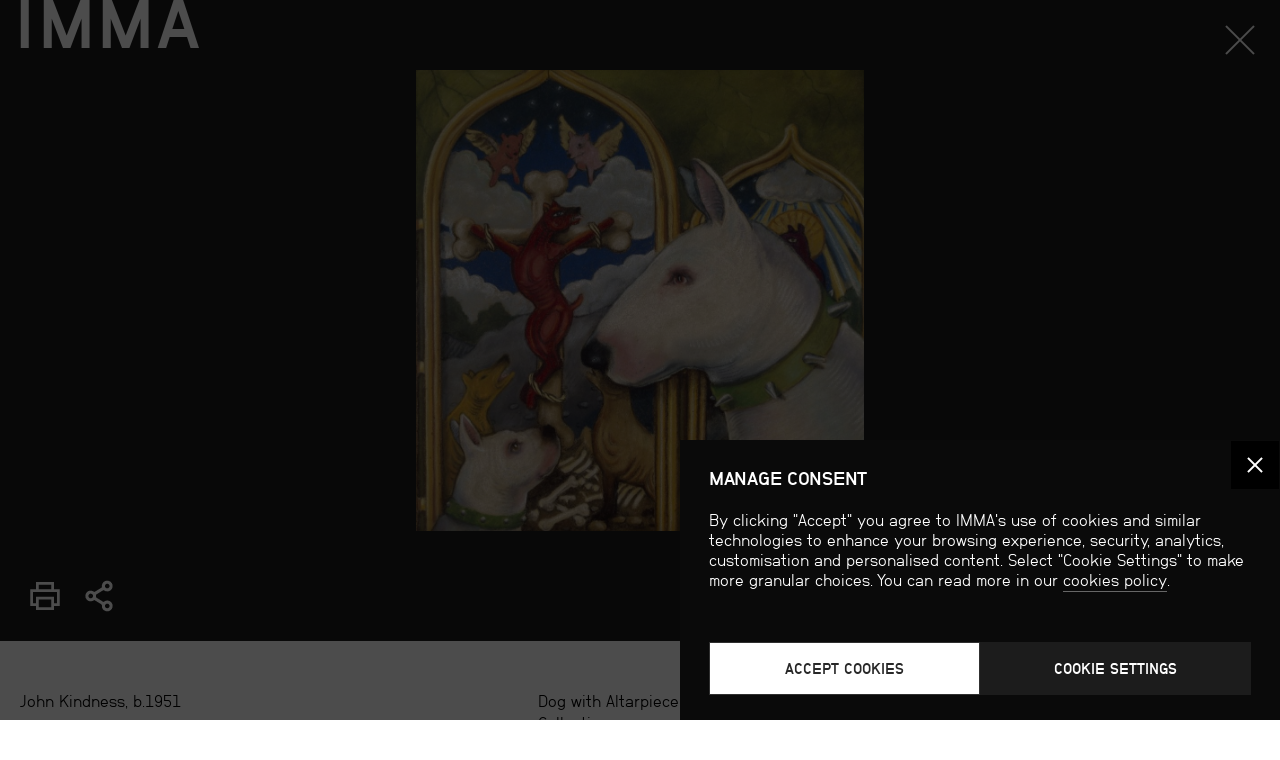

--- FILE ---
content_type: text/html; charset=UTF-8
request_url: https://imma.ie/check_opening_hours.php
body_size: -200
content:
<span class="closed">Currently Closed</span><br>Today (Mon): Closed<br>Tomorrow: 10:00am–5:30pm

--- FILE ---
content_type: text/html; charset=utf-8
request_url: https://www.google.com/recaptcha/api2/anchor?ar=1&k=6LcfyuAUAAAAAE44fIM8xNe3xHIEy6m8VJBd64Tj&co=aHR0cHM6Ly9pbW1hLmllOjQ0Mw..&hl=en&v=jdMmXeCQEkPbnFDy9T04NbgJ&size=invisible&anchor-ms=20000&execute-ms=15000&cb=3o1yjy9oov2t
body_size: 46859
content:
<!DOCTYPE HTML><html dir="ltr" lang="en"><head><meta http-equiv="Content-Type" content="text/html; charset=UTF-8">
<meta http-equiv="X-UA-Compatible" content="IE=edge">
<title>reCAPTCHA</title>
<style type="text/css">
/* cyrillic-ext */
@font-face {
  font-family: 'Roboto';
  font-style: normal;
  font-weight: 400;
  font-stretch: 100%;
  src: url(//fonts.gstatic.com/s/roboto/v48/KFO7CnqEu92Fr1ME7kSn66aGLdTylUAMa3GUBHMdazTgWw.woff2) format('woff2');
  unicode-range: U+0460-052F, U+1C80-1C8A, U+20B4, U+2DE0-2DFF, U+A640-A69F, U+FE2E-FE2F;
}
/* cyrillic */
@font-face {
  font-family: 'Roboto';
  font-style: normal;
  font-weight: 400;
  font-stretch: 100%;
  src: url(//fonts.gstatic.com/s/roboto/v48/KFO7CnqEu92Fr1ME7kSn66aGLdTylUAMa3iUBHMdazTgWw.woff2) format('woff2');
  unicode-range: U+0301, U+0400-045F, U+0490-0491, U+04B0-04B1, U+2116;
}
/* greek-ext */
@font-face {
  font-family: 'Roboto';
  font-style: normal;
  font-weight: 400;
  font-stretch: 100%;
  src: url(//fonts.gstatic.com/s/roboto/v48/KFO7CnqEu92Fr1ME7kSn66aGLdTylUAMa3CUBHMdazTgWw.woff2) format('woff2');
  unicode-range: U+1F00-1FFF;
}
/* greek */
@font-face {
  font-family: 'Roboto';
  font-style: normal;
  font-weight: 400;
  font-stretch: 100%;
  src: url(//fonts.gstatic.com/s/roboto/v48/KFO7CnqEu92Fr1ME7kSn66aGLdTylUAMa3-UBHMdazTgWw.woff2) format('woff2');
  unicode-range: U+0370-0377, U+037A-037F, U+0384-038A, U+038C, U+038E-03A1, U+03A3-03FF;
}
/* math */
@font-face {
  font-family: 'Roboto';
  font-style: normal;
  font-weight: 400;
  font-stretch: 100%;
  src: url(//fonts.gstatic.com/s/roboto/v48/KFO7CnqEu92Fr1ME7kSn66aGLdTylUAMawCUBHMdazTgWw.woff2) format('woff2');
  unicode-range: U+0302-0303, U+0305, U+0307-0308, U+0310, U+0312, U+0315, U+031A, U+0326-0327, U+032C, U+032F-0330, U+0332-0333, U+0338, U+033A, U+0346, U+034D, U+0391-03A1, U+03A3-03A9, U+03B1-03C9, U+03D1, U+03D5-03D6, U+03F0-03F1, U+03F4-03F5, U+2016-2017, U+2034-2038, U+203C, U+2040, U+2043, U+2047, U+2050, U+2057, U+205F, U+2070-2071, U+2074-208E, U+2090-209C, U+20D0-20DC, U+20E1, U+20E5-20EF, U+2100-2112, U+2114-2115, U+2117-2121, U+2123-214F, U+2190, U+2192, U+2194-21AE, U+21B0-21E5, U+21F1-21F2, U+21F4-2211, U+2213-2214, U+2216-22FF, U+2308-230B, U+2310, U+2319, U+231C-2321, U+2336-237A, U+237C, U+2395, U+239B-23B7, U+23D0, U+23DC-23E1, U+2474-2475, U+25AF, U+25B3, U+25B7, U+25BD, U+25C1, U+25CA, U+25CC, U+25FB, U+266D-266F, U+27C0-27FF, U+2900-2AFF, U+2B0E-2B11, U+2B30-2B4C, U+2BFE, U+3030, U+FF5B, U+FF5D, U+1D400-1D7FF, U+1EE00-1EEFF;
}
/* symbols */
@font-face {
  font-family: 'Roboto';
  font-style: normal;
  font-weight: 400;
  font-stretch: 100%;
  src: url(//fonts.gstatic.com/s/roboto/v48/KFO7CnqEu92Fr1ME7kSn66aGLdTylUAMaxKUBHMdazTgWw.woff2) format('woff2');
  unicode-range: U+0001-000C, U+000E-001F, U+007F-009F, U+20DD-20E0, U+20E2-20E4, U+2150-218F, U+2190, U+2192, U+2194-2199, U+21AF, U+21E6-21F0, U+21F3, U+2218-2219, U+2299, U+22C4-22C6, U+2300-243F, U+2440-244A, U+2460-24FF, U+25A0-27BF, U+2800-28FF, U+2921-2922, U+2981, U+29BF, U+29EB, U+2B00-2BFF, U+4DC0-4DFF, U+FFF9-FFFB, U+10140-1018E, U+10190-1019C, U+101A0, U+101D0-101FD, U+102E0-102FB, U+10E60-10E7E, U+1D2C0-1D2D3, U+1D2E0-1D37F, U+1F000-1F0FF, U+1F100-1F1AD, U+1F1E6-1F1FF, U+1F30D-1F30F, U+1F315, U+1F31C, U+1F31E, U+1F320-1F32C, U+1F336, U+1F378, U+1F37D, U+1F382, U+1F393-1F39F, U+1F3A7-1F3A8, U+1F3AC-1F3AF, U+1F3C2, U+1F3C4-1F3C6, U+1F3CA-1F3CE, U+1F3D4-1F3E0, U+1F3ED, U+1F3F1-1F3F3, U+1F3F5-1F3F7, U+1F408, U+1F415, U+1F41F, U+1F426, U+1F43F, U+1F441-1F442, U+1F444, U+1F446-1F449, U+1F44C-1F44E, U+1F453, U+1F46A, U+1F47D, U+1F4A3, U+1F4B0, U+1F4B3, U+1F4B9, U+1F4BB, U+1F4BF, U+1F4C8-1F4CB, U+1F4D6, U+1F4DA, U+1F4DF, U+1F4E3-1F4E6, U+1F4EA-1F4ED, U+1F4F7, U+1F4F9-1F4FB, U+1F4FD-1F4FE, U+1F503, U+1F507-1F50B, U+1F50D, U+1F512-1F513, U+1F53E-1F54A, U+1F54F-1F5FA, U+1F610, U+1F650-1F67F, U+1F687, U+1F68D, U+1F691, U+1F694, U+1F698, U+1F6AD, U+1F6B2, U+1F6B9-1F6BA, U+1F6BC, U+1F6C6-1F6CF, U+1F6D3-1F6D7, U+1F6E0-1F6EA, U+1F6F0-1F6F3, U+1F6F7-1F6FC, U+1F700-1F7FF, U+1F800-1F80B, U+1F810-1F847, U+1F850-1F859, U+1F860-1F887, U+1F890-1F8AD, U+1F8B0-1F8BB, U+1F8C0-1F8C1, U+1F900-1F90B, U+1F93B, U+1F946, U+1F984, U+1F996, U+1F9E9, U+1FA00-1FA6F, U+1FA70-1FA7C, U+1FA80-1FA89, U+1FA8F-1FAC6, U+1FACE-1FADC, U+1FADF-1FAE9, U+1FAF0-1FAF8, U+1FB00-1FBFF;
}
/* vietnamese */
@font-face {
  font-family: 'Roboto';
  font-style: normal;
  font-weight: 400;
  font-stretch: 100%;
  src: url(//fonts.gstatic.com/s/roboto/v48/KFO7CnqEu92Fr1ME7kSn66aGLdTylUAMa3OUBHMdazTgWw.woff2) format('woff2');
  unicode-range: U+0102-0103, U+0110-0111, U+0128-0129, U+0168-0169, U+01A0-01A1, U+01AF-01B0, U+0300-0301, U+0303-0304, U+0308-0309, U+0323, U+0329, U+1EA0-1EF9, U+20AB;
}
/* latin-ext */
@font-face {
  font-family: 'Roboto';
  font-style: normal;
  font-weight: 400;
  font-stretch: 100%;
  src: url(//fonts.gstatic.com/s/roboto/v48/KFO7CnqEu92Fr1ME7kSn66aGLdTylUAMa3KUBHMdazTgWw.woff2) format('woff2');
  unicode-range: U+0100-02BA, U+02BD-02C5, U+02C7-02CC, U+02CE-02D7, U+02DD-02FF, U+0304, U+0308, U+0329, U+1D00-1DBF, U+1E00-1E9F, U+1EF2-1EFF, U+2020, U+20A0-20AB, U+20AD-20C0, U+2113, U+2C60-2C7F, U+A720-A7FF;
}
/* latin */
@font-face {
  font-family: 'Roboto';
  font-style: normal;
  font-weight: 400;
  font-stretch: 100%;
  src: url(//fonts.gstatic.com/s/roboto/v48/KFO7CnqEu92Fr1ME7kSn66aGLdTylUAMa3yUBHMdazQ.woff2) format('woff2');
  unicode-range: U+0000-00FF, U+0131, U+0152-0153, U+02BB-02BC, U+02C6, U+02DA, U+02DC, U+0304, U+0308, U+0329, U+2000-206F, U+20AC, U+2122, U+2191, U+2193, U+2212, U+2215, U+FEFF, U+FFFD;
}
/* cyrillic-ext */
@font-face {
  font-family: 'Roboto';
  font-style: normal;
  font-weight: 500;
  font-stretch: 100%;
  src: url(//fonts.gstatic.com/s/roboto/v48/KFO7CnqEu92Fr1ME7kSn66aGLdTylUAMa3GUBHMdazTgWw.woff2) format('woff2');
  unicode-range: U+0460-052F, U+1C80-1C8A, U+20B4, U+2DE0-2DFF, U+A640-A69F, U+FE2E-FE2F;
}
/* cyrillic */
@font-face {
  font-family: 'Roboto';
  font-style: normal;
  font-weight: 500;
  font-stretch: 100%;
  src: url(//fonts.gstatic.com/s/roboto/v48/KFO7CnqEu92Fr1ME7kSn66aGLdTylUAMa3iUBHMdazTgWw.woff2) format('woff2');
  unicode-range: U+0301, U+0400-045F, U+0490-0491, U+04B0-04B1, U+2116;
}
/* greek-ext */
@font-face {
  font-family: 'Roboto';
  font-style: normal;
  font-weight: 500;
  font-stretch: 100%;
  src: url(//fonts.gstatic.com/s/roboto/v48/KFO7CnqEu92Fr1ME7kSn66aGLdTylUAMa3CUBHMdazTgWw.woff2) format('woff2');
  unicode-range: U+1F00-1FFF;
}
/* greek */
@font-face {
  font-family: 'Roboto';
  font-style: normal;
  font-weight: 500;
  font-stretch: 100%;
  src: url(//fonts.gstatic.com/s/roboto/v48/KFO7CnqEu92Fr1ME7kSn66aGLdTylUAMa3-UBHMdazTgWw.woff2) format('woff2');
  unicode-range: U+0370-0377, U+037A-037F, U+0384-038A, U+038C, U+038E-03A1, U+03A3-03FF;
}
/* math */
@font-face {
  font-family: 'Roboto';
  font-style: normal;
  font-weight: 500;
  font-stretch: 100%;
  src: url(//fonts.gstatic.com/s/roboto/v48/KFO7CnqEu92Fr1ME7kSn66aGLdTylUAMawCUBHMdazTgWw.woff2) format('woff2');
  unicode-range: U+0302-0303, U+0305, U+0307-0308, U+0310, U+0312, U+0315, U+031A, U+0326-0327, U+032C, U+032F-0330, U+0332-0333, U+0338, U+033A, U+0346, U+034D, U+0391-03A1, U+03A3-03A9, U+03B1-03C9, U+03D1, U+03D5-03D6, U+03F0-03F1, U+03F4-03F5, U+2016-2017, U+2034-2038, U+203C, U+2040, U+2043, U+2047, U+2050, U+2057, U+205F, U+2070-2071, U+2074-208E, U+2090-209C, U+20D0-20DC, U+20E1, U+20E5-20EF, U+2100-2112, U+2114-2115, U+2117-2121, U+2123-214F, U+2190, U+2192, U+2194-21AE, U+21B0-21E5, U+21F1-21F2, U+21F4-2211, U+2213-2214, U+2216-22FF, U+2308-230B, U+2310, U+2319, U+231C-2321, U+2336-237A, U+237C, U+2395, U+239B-23B7, U+23D0, U+23DC-23E1, U+2474-2475, U+25AF, U+25B3, U+25B7, U+25BD, U+25C1, U+25CA, U+25CC, U+25FB, U+266D-266F, U+27C0-27FF, U+2900-2AFF, U+2B0E-2B11, U+2B30-2B4C, U+2BFE, U+3030, U+FF5B, U+FF5D, U+1D400-1D7FF, U+1EE00-1EEFF;
}
/* symbols */
@font-face {
  font-family: 'Roboto';
  font-style: normal;
  font-weight: 500;
  font-stretch: 100%;
  src: url(//fonts.gstatic.com/s/roboto/v48/KFO7CnqEu92Fr1ME7kSn66aGLdTylUAMaxKUBHMdazTgWw.woff2) format('woff2');
  unicode-range: U+0001-000C, U+000E-001F, U+007F-009F, U+20DD-20E0, U+20E2-20E4, U+2150-218F, U+2190, U+2192, U+2194-2199, U+21AF, U+21E6-21F0, U+21F3, U+2218-2219, U+2299, U+22C4-22C6, U+2300-243F, U+2440-244A, U+2460-24FF, U+25A0-27BF, U+2800-28FF, U+2921-2922, U+2981, U+29BF, U+29EB, U+2B00-2BFF, U+4DC0-4DFF, U+FFF9-FFFB, U+10140-1018E, U+10190-1019C, U+101A0, U+101D0-101FD, U+102E0-102FB, U+10E60-10E7E, U+1D2C0-1D2D3, U+1D2E0-1D37F, U+1F000-1F0FF, U+1F100-1F1AD, U+1F1E6-1F1FF, U+1F30D-1F30F, U+1F315, U+1F31C, U+1F31E, U+1F320-1F32C, U+1F336, U+1F378, U+1F37D, U+1F382, U+1F393-1F39F, U+1F3A7-1F3A8, U+1F3AC-1F3AF, U+1F3C2, U+1F3C4-1F3C6, U+1F3CA-1F3CE, U+1F3D4-1F3E0, U+1F3ED, U+1F3F1-1F3F3, U+1F3F5-1F3F7, U+1F408, U+1F415, U+1F41F, U+1F426, U+1F43F, U+1F441-1F442, U+1F444, U+1F446-1F449, U+1F44C-1F44E, U+1F453, U+1F46A, U+1F47D, U+1F4A3, U+1F4B0, U+1F4B3, U+1F4B9, U+1F4BB, U+1F4BF, U+1F4C8-1F4CB, U+1F4D6, U+1F4DA, U+1F4DF, U+1F4E3-1F4E6, U+1F4EA-1F4ED, U+1F4F7, U+1F4F9-1F4FB, U+1F4FD-1F4FE, U+1F503, U+1F507-1F50B, U+1F50D, U+1F512-1F513, U+1F53E-1F54A, U+1F54F-1F5FA, U+1F610, U+1F650-1F67F, U+1F687, U+1F68D, U+1F691, U+1F694, U+1F698, U+1F6AD, U+1F6B2, U+1F6B9-1F6BA, U+1F6BC, U+1F6C6-1F6CF, U+1F6D3-1F6D7, U+1F6E0-1F6EA, U+1F6F0-1F6F3, U+1F6F7-1F6FC, U+1F700-1F7FF, U+1F800-1F80B, U+1F810-1F847, U+1F850-1F859, U+1F860-1F887, U+1F890-1F8AD, U+1F8B0-1F8BB, U+1F8C0-1F8C1, U+1F900-1F90B, U+1F93B, U+1F946, U+1F984, U+1F996, U+1F9E9, U+1FA00-1FA6F, U+1FA70-1FA7C, U+1FA80-1FA89, U+1FA8F-1FAC6, U+1FACE-1FADC, U+1FADF-1FAE9, U+1FAF0-1FAF8, U+1FB00-1FBFF;
}
/* vietnamese */
@font-face {
  font-family: 'Roboto';
  font-style: normal;
  font-weight: 500;
  font-stretch: 100%;
  src: url(//fonts.gstatic.com/s/roboto/v48/KFO7CnqEu92Fr1ME7kSn66aGLdTylUAMa3OUBHMdazTgWw.woff2) format('woff2');
  unicode-range: U+0102-0103, U+0110-0111, U+0128-0129, U+0168-0169, U+01A0-01A1, U+01AF-01B0, U+0300-0301, U+0303-0304, U+0308-0309, U+0323, U+0329, U+1EA0-1EF9, U+20AB;
}
/* latin-ext */
@font-face {
  font-family: 'Roboto';
  font-style: normal;
  font-weight: 500;
  font-stretch: 100%;
  src: url(//fonts.gstatic.com/s/roboto/v48/KFO7CnqEu92Fr1ME7kSn66aGLdTylUAMa3KUBHMdazTgWw.woff2) format('woff2');
  unicode-range: U+0100-02BA, U+02BD-02C5, U+02C7-02CC, U+02CE-02D7, U+02DD-02FF, U+0304, U+0308, U+0329, U+1D00-1DBF, U+1E00-1E9F, U+1EF2-1EFF, U+2020, U+20A0-20AB, U+20AD-20C0, U+2113, U+2C60-2C7F, U+A720-A7FF;
}
/* latin */
@font-face {
  font-family: 'Roboto';
  font-style: normal;
  font-weight: 500;
  font-stretch: 100%;
  src: url(//fonts.gstatic.com/s/roboto/v48/KFO7CnqEu92Fr1ME7kSn66aGLdTylUAMa3yUBHMdazQ.woff2) format('woff2');
  unicode-range: U+0000-00FF, U+0131, U+0152-0153, U+02BB-02BC, U+02C6, U+02DA, U+02DC, U+0304, U+0308, U+0329, U+2000-206F, U+20AC, U+2122, U+2191, U+2193, U+2212, U+2215, U+FEFF, U+FFFD;
}
/* cyrillic-ext */
@font-face {
  font-family: 'Roboto';
  font-style: normal;
  font-weight: 900;
  font-stretch: 100%;
  src: url(//fonts.gstatic.com/s/roboto/v48/KFO7CnqEu92Fr1ME7kSn66aGLdTylUAMa3GUBHMdazTgWw.woff2) format('woff2');
  unicode-range: U+0460-052F, U+1C80-1C8A, U+20B4, U+2DE0-2DFF, U+A640-A69F, U+FE2E-FE2F;
}
/* cyrillic */
@font-face {
  font-family: 'Roboto';
  font-style: normal;
  font-weight: 900;
  font-stretch: 100%;
  src: url(//fonts.gstatic.com/s/roboto/v48/KFO7CnqEu92Fr1ME7kSn66aGLdTylUAMa3iUBHMdazTgWw.woff2) format('woff2');
  unicode-range: U+0301, U+0400-045F, U+0490-0491, U+04B0-04B1, U+2116;
}
/* greek-ext */
@font-face {
  font-family: 'Roboto';
  font-style: normal;
  font-weight: 900;
  font-stretch: 100%;
  src: url(//fonts.gstatic.com/s/roboto/v48/KFO7CnqEu92Fr1ME7kSn66aGLdTylUAMa3CUBHMdazTgWw.woff2) format('woff2');
  unicode-range: U+1F00-1FFF;
}
/* greek */
@font-face {
  font-family: 'Roboto';
  font-style: normal;
  font-weight: 900;
  font-stretch: 100%;
  src: url(//fonts.gstatic.com/s/roboto/v48/KFO7CnqEu92Fr1ME7kSn66aGLdTylUAMa3-UBHMdazTgWw.woff2) format('woff2');
  unicode-range: U+0370-0377, U+037A-037F, U+0384-038A, U+038C, U+038E-03A1, U+03A3-03FF;
}
/* math */
@font-face {
  font-family: 'Roboto';
  font-style: normal;
  font-weight: 900;
  font-stretch: 100%;
  src: url(//fonts.gstatic.com/s/roboto/v48/KFO7CnqEu92Fr1ME7kSn66aGLdTylUAMawCUBHMdazTgWw.woff2) format('woff2');
  unicode-range: U+0302-0303, U+0305, U+0307-0308, U+0310, U+0312, U+0315, U+031A, U+0326-0327, U+032C, U+032F-0330, U+0332-0333, U+0338, U+033A, U+0346, U+034D, U+0391-03A1, U+03A3-03A9, U+03B1-03C9, U+03D1, U+03D5-03D6, U+03F0-03F1, U+03F4-03F5, U+2016-2017, U+2034-2038, U+203C, U+2040, U+2043, U+2047, U+2050, U+2057, U+205F, U+2070-2071, U+2074-208E, U+2090-209C, U+20D0-20DC, U+20E1, U+20E5-20EF, U+2100-2112, U+2114-2115, U+2117-2121, U+2123-214F, U+2190, U+2192, U+2194-21AE, U+21B0-21E5, U+21F1-21F2, U+21F4-2211, U+2213-2214, U+2216-22FF, U+2308-230B, U+2310, U+2319, U+231C-2321, U+2336-237A, U+237C, U+2395, U+239B-23B7, U+23D0, U+23DC-23E1, U+2474-2475, U+25AF, U+25B3, U+25B7, U+25BD, U+25C1, U+25CA, U+25CC, U+25FB, U+266D-266F, U+27C0-27FF, U+2900-2AFF, U+2B0E-2B11, U+2B30-2B4C, U+2BFE, U+3030, U+FF5B, U+FF5D, U+1D400-1D7FF, U+1EE00-1EEFF;
}
/* symbols */
@font-face {
  font-family: 'Roboto';
  font-style: normal;
  font-weight: 900;
  font-stretch: 100%;
  src: url(//fonts.gstatic.com/s/roboto/v48/KFO7CnqEu92Fr1ME7kSn66aGLdTylUAMaxKUBHMdazTgWw.woff2) format('woff2');
  unicode-range: U+0001-000C, U+000E-001F, U+007F-009F, U+20DD-20E0, U+20E2-20E4, U+2150-218F, U+2190, U+2192, U+2194-2199, U+21AF, U+21E6-21F0, U+21F3, U+2218-2219, U+2299, U+22C4-22C6, U+2300-243F, U+2440-244A, U+2460-24FF, U+25A0-27BF, U+2800-28FF, U+2921-2922, U+2981, U+29BF, U+29EB, U+2B00-2BFF, U+4DC0-4DFF, U+FFF9-FFFB, U+10140-1018E, U+10190-1019C, U+101A0, U+101D0-101FD, U+102E0-102FB, U+10E60-10E7E, U+1D2C0-1D2D3, U+1D2E0-1D37F, U+1F000-1F0FF, U+1F100-1F1AD, U+1F1E6-1F1FF, U+1F30D-1F30F, U+1F315, U+1F31C, U+1F31E, U+1F320-1F32C, U+1F336, U+1F378, U+1F37D, U+1F382, U+1F393-1F39F, U+1F3A7-1F3A8, U+1F3AC-1F3AF, U+1F3C2, U+1F3C4-1F3C6, U+1F3CA-1F3CE, U+1F3D4-1F3E0, U+1F3ED, U+1F3F1-1F3F3, U+1F3F5-1F3F7, U+1F408, U+1F415, U+1F41F, U+1F426, U+1F43F, U+1F441-1F442, U+1F444, U+1F446-1F449, U+1F44C-1F44E, U+1F453, U+1F46A, U+1F47D, U+1F4A3, U+1F4B0, U+1F4B3, U+1F4B9, U+1F4BB, U+1F4BF, U+1F4C8-1F4CB, U+1F4D6, U+1F4DA, U+1F4DF, U+1F4E3-1F4E6, U+1F4EA-1F4ED, U+1F4F7, U+1F4F9-1F4FB, U+1F4FD-1F4FE, U+1F503, U+1F507-1F50B, U+1F50D, U+1F512-1F513, U+1F53E-1F54A, U+1F54F-1F5FA, U+1F610, U+1F650-1F67F, U+1F687, U+1F68D, U+1F691, U+1F694, U+1F698, U+1F6AD, U+1F6B2, U+1F6B9-1F6BA, U+1F6BC, U+1F6C6-1F6CF, U+1F6D3-1F6D7, U+1F6E0-1F6EA, U+1F6F0-1F6F3, U+1F6F7-1F6FC, U+1F700-1F7FF, U+1F800-1F80B, U+1F810-1F847, U+1F850-1F859, U+1F860-1F887, U+1F890-1F8AD, U+1F8B0-1F8BB, U+1F8C0-1F8C1, U+1F900-1F90B, U+1F93B, U+1F946, U+1F984, U+1F996, U+1F9E9, U+1FA00-1FA6F, U+1FA70-1FA7C, U+1FA80-1FA89, U+1FA8F-1FAC6, U+1FACE-1FADC, U+1FADF-1FAE9, U+1FAF0-1FAF8, U+1FB00-1FBFF;
}
/* vietnamese */
@font-face {
  font-family: 'Roboto';
  font-style: normal;
  font-weight: 900;
  font-stretch: 100%;
  src: url(//fonts.gstatic.com/s/roboto/v48/KFO7CnqEu92Fr1ME7kSn66aGLdTylUAMa3OUBHMdazTgWw.woff2) format('woff2');
  unicode-range: U+0102-0103, U+0110-0111, U+0128-0129, U+0168-0169, U+01A0-01A1, U+01AF-01B0, U+0300-0301, U+0303-0304, U+0308-0309, U+0323, U+0329, U+1EA0-1EF9, U+20AB;
}
/* latin-ext */
@font-face {
  font-family: 'Roboto';
  font-style: normal;
  font-weight: 900;
  font-stretch: 100%;
  src: url(//fonts.gstatic.com/s/roboto/v48/KFO7CnqEu92Fr1ME7kSn66aGLdTylUAMa3KUBHMdazTgWw.woff2) format('woff2');
  unicode-range: U+0100-02BA, U+02BD-02C5, U+02C7-02CC, U+02CE-02D7, U+02DD-02FF, U+0304, U+0308, U+0329, U+1D00-1DBF, U+1E00-1E9F, U+1EF2-1EFF, U+2020, U+20A0-20AB, U+20AD-20C0, U+2113, U+2C60-2C7F, U+A720-A7FF;
}
/* latin */
@font-face {
  font-family: 'Roboto';
  font-style: normal;
  font-weight: 900;
  font-stretch: 100%;
  src: url(//fonts.gstatic.com/s/roboto/v48/KFO7CnqEu92Fr1ME7kSn66aGLdTylUAMa3yUBHMdazQ.woff2) format('woff2');
  unicode-range: U+0000-00FF, U+0131, U+0152-0153, U+02BB-02BC, U+02C6, U+02DA, U+02DC, U+0304, U+0308, U+0329, U+2000-206F, U+20AC, U+2122, U+2191, U+2193, U+2212, U+2215, U+FEFF, U+FFFD;
}

</style>
<link rel="stylesheet" type="text/css" href="https://www.gstatic.com/recaptcha/releases/jdMmXeCQEkPbnFDy9T04NbgJ/styles__ltr.css">
<script nonce="9UNK6hT-Ga5ROOmiIlHvAQ" type="text/javascript">window['__recaptcha_api'] = 'https://www.google.com/recaptcha/api2/';</script>
<script type="text/javascript" src="https://www.gstatic.com/recaptcha/releases/jdMmXeCQEkPbnFDy9T04NbgJ/recaptcha__en.js" nonce="9UNK6hT-Ga5ROOmiIlHvAQ">
      
    </script></head>
<body><div id="rc-anchor-alert" class="rc-anchor-alert"></div>
<input type="hidden" id="recaptcha-token" value="[base64]">
<script type="text/javascript" nonce="9UNK6hT-Ga5ROOmiIlHvAQ">
      recaptcha.anchor.Main.init("[\x22ainput\x22,[\x22bgdata\x22,\x22\x22,\[base64]/[base64]/e2RvbmU6ZmFsc2UsdmFsdWU6ZVtIKytdfTp7ZG9uZTp0cnVlfX19LGkxPWZ1bmN0aW9uKGUsSCl7SC5ILmxlbmd0aD4xMDQ/[base64]/[base64]/[base64]/[base64]/[base64]/[base64]/[base64]/[base64]/[base64]/RXAoZS5QLGUpOlFVKHRydWUsOCxlKX0sRT1mdW5jdGlvbihlLEgsRixoLEssUCl7aWYoSC5oLmxlbmd0aCl7SC5CSD0oSC5vJiYiOlRRUjpUUVI6IigpLEYpLEgubz10cnVlO3RyeXtLPUguSigpLEguWj1LLEguTz0wLEgudT0wLEgudj1LLFA9T3AoRixIKSxlPWU/[base64]/[base64]/[base64]/[base64]\x22,\[base64]\\u003d\\u003d\x22,\x22D8OWwo3DjMOfwrTCmnbCtMKRejYewqnDqGVOBsOqwoplwqHCo8O8w69yw5dhwrnClVRDSQ/CicOiIzJUw63CgsKaPxR1wprCrGbCthAePCrCsWwyBT7CvWXCjilOEk/[base64]/[base64]/[base64]/[base64]/XyfCr8KgwpQTwp4GZMO7GcKjHAxXDMOYwpJCwp1vw47CvcOdZ8OaCHLDu8O3NcKxwrPChyRZw6DDm1LCqTvClcOww6vDksONwp83w40ZFQEiwp8/dA5nwqfDsMOuGMKLw5vCjMK6w58GHcKmDjhlw6EvLcK/w7Ugw4VkfcKkw6ZRw6IZworCjcOYGw3DuA/ChcOaw7LCkm1oCMOMw6/DvCcVCHjDqXsNw6A0CsOvw6l9dn/[base64]/CpDfDglnDj8Osw514w5PCiCrCskgdwpovw79GAcKbc8Oew5tawp5cwonDjE3DrWc/w7TDuiXDjwLDjTU0wqfDh8KOw4pvBCjDlyjCjsO4wo8jw5/Dt8K4wo/[base64]/DqA/[base64]/IWbCvTwhGFTCtsKrTcOUwowFwp9UfSllw4HCjcKCBMKDwo9BwojCrcKYQcOgVgAVwq8jdcKawq3Cg0zCmsOjcMODYHrDvlp/[base64]/[base64]/e2rDjRfDqXPDk8OaUyQuWMK8woPDmXvDvRnDmsKwwr7Do8OKwolpw6d2AFfCpF/CvhvCoTTDhkPCp8OVOMKye8K+w7DDiV8SYn3CrcOUwpl8w4sEejXCkwc9DyIUw4clMwBcw5gKwrvDicKHwqtdP8Kpw6FhUEpZZwnDgsK8LMKSQsK8XAZPwoxpK8OXbmJZw6I4wpUZw7fDocOiw4AfKiPCucOSw6TCjF5YShcBMMKhZU/DhsKuwrlyfcKOdGEWTsO4UsOgwqI+GEIafMOSTFzDiwrCisKqw7vCkMOfXMOTwp4Sw5fDtMKOXg/Cj8KyaMOBcThOfcO5C1fCgTMyw5zDvSbDuFbClgXChwjDkhlNwqvDhErCicOgFR1IdcKwwpZZw7ATw6rDpiIRw7hKBMKnARbCtMKhO8OqTULCpyjDhwgMAy8gI8ODEsOuwo8Ew6Z/[base64]/IgjCnDJAXRdjw5B3VQfCvMOrDmPCkktrwpUsMQgDw5fCv8Omw53CjsKEw715w5TCtigdwoLDncOawrzCjMKbZVJYXsOIRCXDm8K5OsO2KinCq3Mrw4fCm8O4w7jDpcKzw7EwesOdAj/Du8Oyw6J0w4bDtxXDssOaQsObJ8OuXcKMRh9vw5BUL8KYMSvDtsOKfiDCklnDhRYfe8OEw7ULwpNLw5x3w7dswoRkw7QDHkoKw51dw75cGFXCqcKBJcKwW8K+J8KFUMOXT0zDmAxhw5RWdFTClMO/LSARH8KEBG/Ds8OcesO8wonDi8KNfSfDkMKKKwzCmMKBw6rChcOowqo/[base64]/Dj8KbJ8OXw5l4cgjCq8KSwpkhw6RhZcKuw7jDjcO6wpHDpcK4YFDDn1pmCV/Dr1VURRY8YsOXw4kuZsKwZcKuZcOjw6EOasKxwoAwa8KBbcK/Imtmw57CscKsacO6VGE+QMOxV8O6woLCvRxabBdKw6FUwpLCg8KSw5UjKsOmIcOew4oZw5DCi8KWwrdgZMO/UsOqLV/CqMKjw5Mgw5B2aUNhTcOiwpAAw5Z2wrsBeMOywpwowrMYAsOzA8K0wrwwwqLDtVfCicKUwo7Dj8O8PUk0ScOUQQ/Cn8KMwr1xwoHCgsOCPMKbwrrDrMO+wpENQMKDw6YMW3nDvTQbdsKhw63CvsOYw5EYAGbDojTDv8O7c2jDpQtyesKrI1rDgMOGDsOtHMO0w7Z9PsOrw5nCi8OQwpjDjDNNLS/DgS0LwrRPw6kFeMKWwpbChcKFwrU2w6rCqwcCwpnCs8KPwpHCqV5Qwq4CwoF9SsO4w4HDuwfDkQDCjsOCXcOJw7TDrcKvV8OewpzCgMOmwrEaw7lTemPDq8KlPnh3w5/DisOBwq/DksKAwr9JwqHDp8OQwpEjw4XClMKywr/DucKxLUsjcCTCgcKSAcKIQgLDgykRPHXChwtuw53CmAnCpcOGwp0DwoRGeRc+YMKNw6gDOWFvwqzCpRAlw7HDvMOKJSd1w7k/w5/[base64]/[base64]/w7nDrcO/AmHCrgYhw5/Ch8KNbsKHw6Bhw4LDocOgEjxzbsOOw5rCssO4dgspcsOwwox7w6LDuHXCmcOBwqJTSMKpPsOwG8KHw6jCvcO5bGZRw5dsw5cBwprChnnCksKeMMOVw6TDjC8WwqF4w5xbwqJBwqbDgnTCvEfDpCkMw5LCncOEw5rCilzCl8Khw5nDllDCkj/CpibDi8OebEvDgDzDmcOLworDn8KYFsKwY8KHD8OeA8OQw5HCn8OYwqfCv2wEHhotQnRMXsKJJMK4w7DDscObwpRdwqHDkT01JcK8YABuL8Olfkl4w7gcwokHCcKIKsOTOcOEKMO/[base64]/[base64]/DksKowozCgMO4XMOwwpbCscO/OcKgwrTDuMOeYcOEwrl0GMKkwonDk8Ote8OSO8KrBi3DsHQew5Zow5TCqMKEOsKGw6rDt3ZiwrvCpMOowq9OYxfDmsOXdMKGwrvCpW7CqQY/wp8fwocuw5ZrHxjDl0s0wobDssOSUMKcRWXCmcKkw7gVw5TDgndcw6pTYRHDvVvDgwhAwoBCwqpYw6wCMkrCl8Kww40ZThJkSFUHUEJAQMOxUAohw7ZUw4jCh8OywrtRASl6w7geBAZdwo7CocOKGVbCk3VqDMKwY2p1YcOpw7/Dq8ONw7wLJcK4VGFgRMKqa8Kcwp9jY8OYUCvCgcOewrHDkMOlZMOsEh7Cn8KIwqfCkT3DscKsw5ZTw6ouwonDo8K7w6cHbyhVXsOcw5sHwrPDkwUAwo47acOewq9bwrk/S8KXX8KCw4/Co8K9RMKjw7NSw5rDocO+Og8qbMOoBHHDjMOCwpdZwp1pw5MTw63DucOpWcORw7vCj8KwwrEnZmTDlMKww5PCpcKKOndtw4bDlMKSFXXCicOhworDg8Omw77CqMOsw6MNw4bCj8KvOcOiZsO4AjfCiljCosKNHR/[base64]/[base64]/DqcKiUmwGwpLDv8OxcxtEw590e8OZwqnDk8OMwqkQw6p7w4/CgsOJG8OqFlsYKMOKwrQiwobCjMKNUsOnwrjCr0bDhsOxbsKSVMK2w5dfw5zDhxBEw47DjMOiw5nDiRvChsOPZsKSInVQGxUWejtNw5tuW8KrIsOuw7bCisOqw4HDhC/DpsKXHErDuAHDpcOCwqA3DBsnw74nw558wo7Ct8Obw5zCuMOKYcOIUEsCw79TwqAKwr1Owq7Dq8OGLk3CtsK9PTvCoSXCtzfDrsOewrLDo8OgUMKwecOuw4Y2FMORIcKCw5R3f3jDjW/Dn8O/[base64]/w5fCqMKyw4Zcw5g6w5rDvcKdecOIw4JpNyDDucKgBsOUwrcpw5QWw6rDq8Oqwos3wqXDpcOZw4k1w5LDqcKdwrvCpsKdw5l2AlDCicOEKcOdwpjDg0JNwoLDpUo6w5oDw584CsKMw6wAw55bw53CsDBowqbCmcORalvCjjUBMRkkwqFIKsKADQQ/w6kcw6XDjsOFBMKYZsOZRhjDu8KSfjTCu8KeGm0kN8OHw4rCowbDnGk1G8KfbRbCicKIJQ9Sc8Oxw77DkMOgMEFLwozDtQnDv8Kow4bDksOywollwrHClTIgw7h9wrB2wocfLTfCicK9woIywplXO0Yowq8pJ8KUw6rDtDtWFcOme8Kxb8KTw4/[base64]/wroFwpo3w4LCpnR3d8K+Ti5XWxvDgsKdOUB/wrjCncOZZcOKw4HDsSwBAMOrUcKvw4PDj1IIWyvCghhBOcKgGcKawr5KGwHDksOTFSJyA1x5WWBaE8OpH0LDni3DlFgvwofDpXVxw4Z8wpLCi3/Diy5GCEDDgMOURCTDpU8Zw5/DtQPCg8ORdsK5K0BXw6PDh0LCkGRywprCo8O+BsODBMONwqPDvcOVcEllGB/CqcOnNR7DmcK8EcKre8KUFCPChBpZwqnDhSzDgn7CoSI2wr/DnsKpwpvDhkBzbcOcw7N/IgwewqZYw6MrCsOFw7w0woU5IGhcwr1Ge8KVw5/DnMObw7AJKMOVw73ClsOdwrZ8DjjCqcKtUcKwRArDqykuwpLDsxnCnQZPwpzCl8OFOcKPAyjCusKswpQ/[base64]/Ck8K/w6lXCBvCjQgBJMK9w4DDrDnCqSbDmcK3NMKfw6lANMKjY3lew6N8XsOeKRpvwo7Dv2RsJF5Zw73DjlIuwqQdw5kDdn4yVMOlw5Vzw59gfcOxw5g5FMK4HcKbFF/Dr8O6SSBXw7rCk8O9Ixo+PW/DscOhwqQ4OBgxwokJwrjDosO8c8Oiw75owpbCjWjClMO0wpTCvMKlacOIXcOzw5rDqcKtVMKzYcKmwrPDiT3DgX3CsW5SEA/DicOnwrDDthLCi8OXwoByw7DCj2ouworDoBUdZsK4OVLDjkDDnQnCjj3CmcKGw5Y8B8KBeMO+NcKFBMOfwonCosOLw4pIw7Qrw4J6fjzDiHDDvsKKZ8KYw6VOw6XDq3rDlMOADkEyPcOWG8KTPUjDtcOJaAoNM8KmwpZuFBbDmUdww5o/T8O0YHI6w4HDk0jDscO4wpNwAsOXwqnCmUoNw5lyfcOxBC/[base64]/[base64]/DjEZhw57CtxrDmQjDocO0woImcXbCucKSRhV/woQAwqc8w53CqsKHSCZlwrvCvMKQwq4fC17DjMOvw4zCtWRsw6PDo8KbFz9hVMOLFsOXw4fDsC/[base64]/[base64]/CpsOzw6DCo8OgFcKWw4dBKsK7V8KEE0M6GnrDkC1YwrM8wrrDl8OCCMOcbsKPaX10fiDCkAg4woXCnkPDjCFEc0MEw5B1XsOjw4xTfQHCtsOEeMKUHcKeKsKJXyRNJjDCphbDr8O8I8KBW8OwwrbCpk/ClsOUZXU6U3vCmcKhIFQAOTc8G8Kdw6/Dqz3CimPDmTw6wqkYwpvDj17Dlit/[base64]/wrXDmC1iBcO1BsOrw4nDosOmw6HDvcK0wpEMVsOvwpfChsKUbcKfw4M3dsKgw5XCmsOOXMKTHw/CkD3Dk8Osw48fZU0zWsKmw53CusKpw6hSw7oJw7MBwp5AwqgJw6lsAMKDLVYJwqvChcOhwrvCoMKeewAzwpXCgsO0w7hBczvCj8OBwo8OdcKVTSpMBMK7Ii5Iw4V+MMOyUSdcYsKYwrpbLMKTGxLCqHMBw6NnwpfDosO/[base64]/[base64]/Ui/DusOkfwLCvMKgwoNuwopqwq3Cq8Onw4sDc8OMwr40dyjDmcKEw6YqwpoSfcOWwrdxBcK9w5vCpHjDiWLCh8OqwqFnJFAEw6dAX8KWdVUAwoIMMsOpworCrkx4NMKmZ8KPZcKDMsOHKGrDsn3Dj8KFVsKIIHg5w7VTIAfDo8KKwrwaCcKePsKDw7XDph/CjxDDsSJsKsKdHMKkwobDrjrCuxtoUwTDkxl/w49Uw7Alw47CpmjDvMOpayXDisOzwpNfJsKZwoPDllHDscK/wpUIwpNef8OkDcKDJ8KhT8KkHcOjWk7Ct0TCrcOUw6bCt3vDumQaw45VaFfDl8KEwq3DjMOifRbDsDXDqsO1wrvDg080BMKUwrcMw5jDogzDrMOaw7w/w6wCcUXCvjF9dmDDj8KkZsKnP8Kiwq/DuwMjeMOxwrYyw6XCvlU7IMOTwogQwrXDnMKUw7NUwqoiHSkSw50IKRLDr8O7wo0Kw6LCuh4mwrxMZg1xdHjCi0FlwoTDm8KRVcKGKMOgDATCuMOmw5/Dr8K9w4RZwoZaY3jCuzzDrhx/wpPDk1MBM2TDn3ZPcS0Sw6bDk8KZw69Ww4zCqcOHD8O4OsKbJ8KuEVFWwpjDuSLCmTfDlD3CrATChcOnIsOAfko9JW1MMcOWw6dGw4hCf8KnwqvDuEAIKxsGw5fCuxwJeh/CmwwYwqzDkgUgUMOlLcK3w4bDj1dKwosqw7LCksKwwoTChjkSwolww69iwpPCpxdZw4o3LAw2wrQYPMOIw5rDq3FCwqFme8Obwp/Dm8K2w5PDpUVkRFo6Sx7CgcKgbiDDsxF/WsOEDsOswrAYw73Dv8O2AkdCR8KlfcOKGsOww4kLw6zDl8OlO8OqHsO/w4hPezRzw5AlwrhsWDYFBUrCp8KhdmzDn8K2wo/CgBXDu8Krw5fDty8LBQQfw6PDi8ODK2Qww59NEzICC0XDmAwzw5DDscOwBh8KGkpSw7jCsy/Clj7CksKew4vCoC1Jw4MxwoIbL8Kxw5nDnX07wokrAlRAw7YAFMODHTnDpgIIw5Eew43CkFViNBJbwrQ7D8OUBldcIMOLUMK9JHVxw6DDusKTw414PnDCkxLCk3PDhWRtEQ/[base64]/Cmx5Dw7fDilhTFh4bRUMAwoEnE3YOc0vCg8OIw4fDoT7Dl27DqBrCkT0cVWdtXcOSwprDiBhNfMKWw5dAwqPCpMO7w4Vfw7pgIcOQA8KaDi/[base64]/DmikvPgHCtcO+Cyp3wqI/wqxxXzXDjgnCucOJw5siw6vDo2k9wq8CwptCJFvDhcKbwpIsw5wNw45+wpVMwpZCwo4dSiM+woDDthPDvMOewpDDghN9BsO3w6/[base64]/[base64]/[base64]/QcO9JsKZw7bDkSDCnSbDnsOYwqnDr2tWw6DChMOlw5YiGMKHLMOLwrfCu3bCjFHDnnUmSMKsRnnDjDxTB8KQw5kcw5BYR8K4RjA8w7LCuytqJSAzw5/CjMK3NjTClMOzwo3DlcOOw68mGH5NwrfCu8Kxw6VFfMK+w6zDpsKRJcKHw4nCosKewoPCkEwYHMKXwrR6w5ByEsKkwqvCmcKldQbChsOOXg3CvMKuJBLCmMK6w6/CjkfDuz3CjMO3woZaw43CtsOYDEfDuxrCvyXDgsOdw6fDuRXDojwEw71nEcKhBcKhwrrDtxjDjibDjwDDjg9RDnQdwpcnw5jCg0MbHcOwJ8OSwpZoZWtRwoMLfiXDjifCpcKKw4bDi8OLw7dXwocvw7xpXMO/wrUBwqjDusK6w7YlwqrDpsOEXMOhLMOlJsOraQcPwohEw7BxJMKCwrYkfljCncKdGcONODLChMK/[base64]/Cm8OfACDClMOtakfCpcK7RmHDrcKiKwLCrwfChAvCqQrDik7DryZxw6fCmcOJcMKSw5YWwotlwpXCgsKOCHtMDyJYwpzDgcKtw5cbwpDCmGLCmBkwAVzCgsKWXRnDicKABUPCqsK2QFTCg2rDusOQED3CvC/DkcKQwqhdc8OQO3Fmw5hOwpLCs8Kiw4xwWSMOw6PCpMKmA8OFwpjDvcOvw7h1wpA7MQRrCS3DpMKUU0jDgcO9wojCpkLCgw/Cu8KwAcOcw44IwpHCsisqHSdVw6rCvSjCm8Khw6HCiTcKwpU6wqIbYMOvw5XDgcOAGMOgw44lw7shw5Ulb2FCMDXCgU7DmUDDg8OrPsKMWhgkw580asOLTFQEw4rCusKyfkDCkcKZMWVNZ8KcdcOkaUfDpEFLw7VzIy/[base64]/DkcOIFXnDhhF5YsO4OcKYfxkrwqHDj8OGwoTDrzQHBcObw4zCjsK3w7oNw5Vzw5d7wrvDq8OgQ8O4HMONw4ANw4QYEMKpNUoBw5LCqRcHw6HCjRgrwqjDlnLCpFVWw57CoMO4wp95Ai7DtsOuwpwDZ8O/e8O7w5cTNsKZOUh7K0DDu8KCAMOHNsOraBVBWcK8K8K8ZhdWGHPCt8Ohw7RYHcOlBHNLT0JGwrjCtcOuVGvDm3fDtTDDvybCvMKsw5Q/LMOVwpTCih7ChsOjZxvDplwgZBBUT8Kka8K6bDvDoXVLw7QEEBfDg8KuwpPCr8OGI0Umw5/DsUFiTzDCqsKYw6/[base64]/Cn1NnOcKfwqhXM8OjwqUpwqbCmFfCu2UHw4rCgsKSw5TCjcKJU8OHwrbCkcKawpB2csKFbTdow6/[base64]/w4N5CsOFw68lSsKvwpk2w4M+eMOrw5HDvXY3wrLDhk/ChsOEXGfDvsK5WsOUb8K1wpnDlcKkKn8Gw7bCmhUxOcKTwqovRD7DjQwnw6VTG0xIw7rCn0ljwq/[base64]/[base64]/Co8ODT3rDq8K/L37CtsO1wp7CqsK7w5bCi8KvasKVJmnDmcKwJcKdwo5ldT3Ck8Kzwo4sUMOqwqLDvUIZGcOrecK6wrfCs8KVDCrCrsK1BMKiw4LDtBHDmjPDh8OJDyoCwqDDusO3ZSAzw69RwqsPPMOvwoBuKMKhwrPDrj/ChykxPcKjw77CsQ8Nw6HCvA9dw4ptw4gVw6w/AgXDjgfCsRrDh8KNR8OdEMO4w6/CrcKowpkewpbDqMKkPcOEw4VDw7dDTRMzLxkcwr3Cg8KaJC3DosKEW8KILMKAInXCvsKywprDuVNvUCvDkcK8Z8O+wrV4ahDDo2lbwr/[base64]/w50pwqVEw4M5w6slCMKnwpDCkw9yIcK3CsO7w4jDpcKVMhHChUjChcOiNsKKYlTClMOQwpLDrsKFUyXDhmcLw6cTw6/ClwAPwo08XRrDhsKAH8OSwqnCiCUew7giJBnCmynCulMaPMOiDRHDsyPDhm/[base64]/wr9Sw5MtXnXDuX5Ewqk3wrDDhkDDksKRw5p9BR/CsDjCicOmJMKYw79Qw4kBIsKpw5XCvVXDqTrDpMOWIMOqTHfDlDdwI8OdGwkFwoLCmsO3UQPDkcKqw4RebgfDh8KKw6TDq8OUw4V2HHrCnSPCl8KsGh1eFMKZO8K4w4vCpMKQBUg+wq0/wpHCncKSJcKcZMKLwpQufg/Du04vTcO8wpIIw53DkMKwacKgwqXCsQd7QTnDmsKtw5vDqiTDi8KuTcO+BcOhTQ/DssOnwqzDq8OqwqXCs8KCCCvCtDlpwpUrYMKdE8K5ehnCmncVfz4iworCu3EObU9pUsKuI8K6w79lwp5dOsKfMTvDi1jDgMOAQUHDvlR+FcKjwpTCtF7Dl8KKw4hDfjDCpsOiwprDsHQyw7jDmE/Cg8Obw5HCtRbDu1TDksKcw6FYKcO3NMKWw4hwQW7Cv0gVZMOuwq8ywobDiF3Dtx/DpsOdwrPDm0TDrcKLw63Dr8OLZ3pVLcKtwr/CrcOCZkvDtFfDpMK6d3vCncK/ecO4wpvDjXrDn8OawrXCsypQw4wGw6HCksK5w67CoHdQVgzDumDDpsK2AMKCGwtjIFcESMKLw5NMwpbCqWMUw5ZowoMJFGd/[base64]/DvMKSAsKjw4lJcEPCpyMae8Orw7HCnsKFw5nDrsK/woDCtsOvDhPCocOJWcK8wqbCrzobAcO5woDCq8O4woDCpEHCmMK3DAN4XcOsG8KMQSZKXsOsNz7CisO1FBZAw61adhNawp7ChsOOw6LCvcOpaQprwrwmwqc7w5rDvS8Cwp8Hw6bCp8OWRMKywojCp0fClcKBOx0vdsK4wozDmFw8OifCgU/Crjxyw4zCgcK9RRzDoAAJDMOowqbDi37DmMOCwrVowo1nDGUAK0JQw7zDhcKvwqpBJk7DijPDssOSw43Dvy3DnsO2AjzDpcK0O8KPbcKVwr3CqyzChsKQwoXCm1/DmsONw6nDqMOXw5Jvw58oNcKoYHbCscKTw4DDkj7CssOLw7bDpSAkIsO/w57DuCXCi07Cp8KcF2HDjDrCi8KOay7CqEJtAsKewobDolcqSAHDsMKBw5AMDVE+wqPCiDzDkB4sCn1jwpLCskMiHUUYD1fCpk5Vwp/DgA3Dm2/Dv8O6wpnCnXMWwrwXZ8OAw43Du8KUwqDDm0Qrw7Rdw5HDncKfHnYlwonDiMO3wp/Cty7CjMO8Gz8jwoRxVFIww7nDhEw5w5ocwo8PVsKkLkJ9wogJI8KBw5VUDsKqwobCpsOqwoZMwoPCrcOjVMOHw43Dv8OVYMOEZsOLwocewrfCmmIXCRDClE47FB7DmMK1wovDmcO1wqTCtMOHwqLCh1Buw5/Dp8KLw6bDlh1LLMOEVgUJQRnDsinDpmHCkcK2cMOdXQIcKMOJw4lNdcKCLcKvwpI/A8ORwrbDtMK8w6IKHXQ+Ui4nwrPDojMZO8KgXF3DlcOsA0zDlQHCq8O2w6YLwqPDlcO5wok0a8KIw4kFwonCp0rCr8OcwqwzWMOabkPCl8KWFzlvw7pNV1bClcKNwrLDmMKPwo0CfsKOBQkTw78nw6Viw7rDtkICbsO4w7TCpsK8wrvCocKyw5LDsxEzw7/ChsOPw44lV8OkwociwozDlivDhMKnwpDCoiQBw71Fw7rCugLDqMO/wpY7a8KhwqTDtMK6KBrCq1scwoTCgGV1TcOswqwAbmPDgsK/SEDCtcKlZsOTGcKVPsOvAC7CucOmwoLClsOpw4PCpClLw6lqw4trwr0+EsKlw6IGeW/[base64]/[base64]/w4JCw7wvwpwLwrzChTrDoMOJSwvDkGsGGTPDjMOVw7TCh8KcY15/[base64]/Ck8Kqw67CnifCvTARw4IiwpfCgmwswqXCkMOgwp/DvHrDhVzDjRnCgWcWw5PCrFEdE8KsRHfDqMOSAMKjw5/CpWlKfcK5ZVjCg2rDoBogw4Uzw7vCjRjChWPDtXbDnVcgasKzdsK8IMO6XVHDjMO2wpVyw5jDj8OGwqjCvMOqwpPCjcOlwrDDnsOUw4YPd3F0T1DCkcKQGkZ9woI7w7hywpPCgE7CrcOgIljCmQ/CmnDDim9hTTDDlxYOWzIdw4Q6w7ojcHfDmcOtwqbCtMKxSglxw65SNsKEw4odwoN8eMO9woTCvj5nw6FVwq7CoQ0yw6kswrjDv3TCjGDCqMKNw7XCh8KSN8OxwonDvk8+wpEcwrpnwp9vX8OVwp5sG1FuIx/Dl0HCncOIw6XCmDLCkcKRXADDrcK/w5LCrsO0w4TDrsKBwphiwoQ6wq8UeWVNwoJpwqAiw7/CpAXCtSARenJvwpzDtzBwwrfDq8O+w4vDngw8O8KJwpUNw7XCksOjZ8OfFFLCkjvCn1fCtDx0w5tCwr/[base64]/CoDIfY11BABFQwp1IwosUw7IhcsKxwqIjwpA5wpjCvsO9EsKLAzFCSD7DlcKtw7QbF8K9woMvQ8OqwpFmL8OgJcOzWcOmBsKPwoTDgC/Dp8KLBmxWZcOBw6B6wqHCvWheT8KHwpAWPwHCoyIhIjw7XhbDtcK3w6LCsFHCrcK3w6cVw6gswqEELcO8w7UEw4EEw7vDviFWOcKJwrgbwpMMwq7ComkUOXvCq8OefAExw5DCg8O4wobDiXHDksK4Fk8fGGN0wqBmwr7CtR/[base64]/wqPClywKw6EBw65Iwo7DoGjDn8OReMO1Q8KcUsOPB8OjO8OCw6bCsF3Dh8KdwobCmE3CsG/CizLChBXDlcOlwqVVGsONHsKECMKqw6x8wrhow4ZWw6xMw4kzwps3BHZ7DMKDwpMsw6PCqAMeBTEfw43CnEBnw40Fw5gMwpnCscOIwrDCvwR/wo47P8KueMOec8KpfMKEZEHCklNjKwsNwobDucOvdcKGcSzDmcK5GsOzw7Bww4DCj0bCgMO/wpnCmRLCvcKMworDk0XCizLCqsOSw5LDo8KzJcKdOsKLw6VvEMKcwoMGw4zCiMK6EsOhwqjDkBdTwo/[base64]/fsKGTsOew70tT8O8w74fw5ZRw5Yte1PChsKrWcOWIx/DosK/[base64]/Dj8OBw4gIw57CimN4DMOfdsKICEhswqlyw7bCj8OqNMK3w5AZw5kgV8KVw51DYSR8BsKoBMK4w4jDh8OQBsOYamHDv2hdAz5IeFV0w7HCgcO4EMOdGcOHwoXDmhDCsVnCqCxdw7lHwrnDrUEDHx0/Y8OQDUZ7wovCtwDCqMKPw7YJw4zCp8KAwpLClsKew4V9w5vCkG8Pw5/CocKKwrPCp8OOw6jCqD4Vwqopw5PDlcOKwpDDtF/CucO2w45pEQ8MHmTDiHBofBbCqiDDthEbK8KdwqjCoE3CgVkaJcKcw4dUDcKDGDfCnsKvwo1IAsOkDx/Ct8Kgwo/DuMOwwp/CuQDCpGkCViEsw6LCscOGS8KfKWAAMMOow4RNw5zCrcOrwrXCt8O7wqHDuMOKBlXCvwUywqdEwofChcKaXEbCqQFgwrsyw5/[base64]/DslDDgnfDnWHCp8OcaFQWNE88LnQbScKow5FdaSYgTsO+QMOvH8OMw7cNWlIYfyshwrvCjMOffnl8HHbDrsKjw7t4w5nDswlmw7U2BQpmVsO/wpAaDcOWCWsRw7vDisKBwqZNwphYw4YHO8OAw6DDhsOiG8O4S2Nqwp/DuMOWw4nCoBrDn0TDusOdVMOaEy4hwpPCjcOOwo42NyJ+w6vDjArDtMOafsKJwpxjXj/DhSXCn0JOw55NGk4/w6pMw5HDnMKbAkrCllnCpsOyUhrCghLDgsOOwrV1wqHDvsOvDUzCtUpnDgHDuMK4wqrDoMOWw4NkZ8OjacK9wot7JhgZfsOFwrIsw4F3OWoiGBpTZcOew7ESYAIycivCoMO+L8K/woPDrmXDsMKPSTbCtB7Coll1VsOpw5gjw7rDsMKYwq97w4J3w68UTnZmcX4ONk/CgcK4bMK0dAYQNMOXwrgVUMO1wr1CaMKjIyBUwqUWBcOhwq/CicOuXjtPwo15w4vCiRHCjsO1w4JIBxLCgMOjw4TCjyVVD8KwwpTCjUvDh8KewooUw7BjZ2bCrsKTwo/Dp0DCu8OCZsODHxgpwq/CmTg6RAsbw4lww4/ClsOywqnDgcOmw7fDjFTCmsKnw5o/[base64]/w4hWw6M7wotOw6BHJVfDkRpoTT/CoMKNw4wuM8OywqcQw4jCvybCvSdAw5TCtMK+wp0Ow6EjDcOMwrgSCUVpTMKiVwnDkS7Ct8O0wod/woN2wpXCjFbCsjAhUE0XVsOhw6TCkMORwqNDH1oLw5ATCifDr08yZVUIw49Gw6kgMcKpJ8OUGUDCt8K1e8KRX8KRYFHCmlhFG0U/wp1Zw7EXM359ZQJAwrjCvMO9GMKTwpbDoMKPK8KvwonCli8HVcKhwqI5w7ZZQErDum/[base64]/Cnk3CoMKvcmQIwodjGcOGHnAeIcK0LcO9w7LDgsK4w4rDgMOhCMKZf0hRw7nCl8Kow7d6wrrDvmzCk8K5w4HCqEzCshPDq08sw5LCv1ZWw6DCoQ/DgmdlwqnDn3LDgsOMTgHCj8O7wo9RS8KrNk5uHcOaw4Bbw5XDocKdw5jCklUjR8O9w5rDr8OJwqw/wpwMQMKTWUjDpCjDuMKWwpHCmMKYwrRCwrDDuCnDoz/Dl8KgwoM5RG8bKX3CtS3CtgvDq8K0wonDtsOOH8ODS8OtwpJWX8KWwo5OwpV4wp5bwpVnPcO7w5PCqjvClsKhUW0/B8KrwpLDtgcDwp0qacK0BsKtXQ3CmWZqKUvDpW9pwpUSXcK8UMKLw67Dii7CkAbDncO4b8ObwqzDpj7CjnLDsxLCjTMfL8K5wqHCgXUWwrFbwr3CjFJdD1ASAQ8rwoDDoh7Dq8OTThzCm8OgWQVWw7ghw6lWwqd7wq/DgkEOw7DDrlvCm8OtClrCqgY5w6/[base64]/CqhnClzfCmRnDnwRYwpFndsKwwodZNztFFCEDw5JBwpsmw7LDjkZAMcKKcsKWAMKGw6bChydJLMOTw7jDpcOnw7fDiMKRw5fCoSJYw4IDTTvCm8KNwrFfB8KUAmA0wop/ScOnwpLCi0AQwqTCpDrDhcO/w61TOBzDm8KjwoU2WRHDssOnAMOsZMK2w4UWw4cWLw/DscOJJ8OIHsOHLnzDj3kvw4TCm8OxCQTCiXfCiW1nw5/CmTM5GMOlM8O3wovClX4Cwq/DkGXDjUDCp0XDmU/CpxDDr8K1wpVPe8K/f2TDrjHDosK9G8OPD17DsUfDvVnCrjbCkcOSOCBqwq9Ew7HDvsO6w4fDqHvCr8Oew5PCi8OyWwPCoiDDg8OKJsO+X8OiR8K0XMKdw63Cs8O9w7FYYGHCkT/CvcOhHcKPwrvCpsOCRmkddMK/wrsZe14hwoZhWTXCrMK9YsKzwqEfKMO8w64AworDlMKQw6zClMObwq7CqsOXehnDtHx8wqjDskbDqiDDm8OhH8Oew5ItEMK0wpEoUsKFw4wuZyUUwotSwo/CrsO6w4jDrsOYWCECUcO2wrnChGrCjsKGdcK5wqvDpcOPw7LCsRTDhcOhwpQYEsOZHAISP8OhcGLDl1sLWMOzKsO8woFkI8KnwqrCiRg0K1oGwohywrzDu8OswrzDtcKTWgVTbMKOw7kewoHClWN+IcKFwqDCpsKgBj1nS8Okw5tJw57Cm8KXEh3CrFLCosOjw7Z0wq/CnMKBUsONYl7DksOnShDCnMOVwrfCs8K8wrRfw6jCg8KFVsOxfMK9cGTDr8O7WMKKw4U9Vgxaw77DtMOUAEA4OcO5w6ENwrzCj8O3NcOGwr9h\x22],null,[\x22conf\x22,null,\x226LcfyuAUAAAAAE44fIM8xNe3xHIEy6m8VJBd64Tj\x22,0,null,null,null,1,[21,125,63,73,95,87,41,43,42,83,102,105,109,121],[-439842,652],0,null,null,null,null,0,null,0,null,700,1,null,0,\[base64]/tzcYADoGZWF6dTZkEg4Iiv2INxgAOgVNZklJNBoZCAMSFR0U8JfjNw7/vqUGGcSdCRmc4owCGQ\\u003d\\u003d\x22,0,0,null,null,1,null,0,0],\x22https://imma.ie:443\x22,null,[3,1,1],null,null,null,1,3600,[\x22https://www.google.com/intl/en/policies/privacy/\x22,\x22https://www.google.com/intl/en/policies/terms/\x22],\x22PQ4na0LS7A1AlvM4UH0vT0DiOmo7ccnMeLVp/iZUWIc\\u003d\x22,1,0,null,1,1765231146167,0,0,[132,127,70,152,50],null,[249,167,32,229,141],\x22RC-1JFJMkAPQILOvQ\x22,null,null,null,null,null,\x220dAFcWeA7K3ke29_Vl8bYWMPHouJywvMB0kf9aaGKhnQKMfw2VE42KKBdx8lrIZTZsThJ8DM_MZJFzB0_nG2MQz4VM4W-wFGpe9Q\x22,1765313945932]");
    </script></body></html>

--- FILE ---
content_type: image/svg+xml
request_url: https://imma.ie/wp-content/themes/imma/css/img/icon_print.svg
body_size: 134
content:
<?xml version="1.0" encoding="utf-8"?>
<!-- Generator: Adobe Illustrator 16.0.4, SVG Export Plug-In . SVG Version: 6.00 Build 0)  -->
<!DOCTYPE svg PUBLIC "-//W3C//DTD SVG 1.1//EN" "http://www.w3.org/Graphics/SVG/1.1/DTD/svg11.dtd">
<svg version="1.1" id="Layer_1" xmlns="http://www.w3.org/2000/svg" xmlns:xlink="http://www.w3.org/1999/xlink" x="0px" y="0px"
	 width="40px" height="40px" viewBox="0 0 40 40" enable-background="new 0 0 40 40" xml:space="preserve">
<path fill="#FFFFFF" d="M27.28,14.585h4.559v13.358H27.28v3.238H12.72v-3.238H8.161V14.585h4.559V8.819H27.28V14.585z
	 M15.009,14.585h9.982v-3.522h-9.982V14.585z M24.991,22.758h-9.982v6.18h9.982V22.758z M10.45,16.829v8.873h2.27v-5.189H27.28
	v5.189h2.27v-8.873H10.45z"/>
</svg>


--- FILE ---
content_type: image/svg+xml
request_url: https://imma.ie/wp-content/themes/imma/css/img/icon_share.svg
body_size: 1006
content:
<?xml version="1.0" encoding="utf-8"?>
<!-- Generator: Adobe Illustrator 16.0.4, SVG Export Plug-In . SVG Version: 6.00 Build 0)  -->
<!DOCTYPE svg PUBLIC "-//W3C//DTD SVG 1.1//EN" "http://www.w3.org/Graphics/SVG/1.1/DTD/svg11.dtd">
<svg version="1.1" id="Layer_1" xmlns="http://www.w3.org/2000/svg" xmlns:xlink="http://www.w3.org/1999/xlink" x="0px" y="0px"
	 width="40px" height="40px" viewBox="0 0 40 40" enable-background="new 0 0 40 40" xml:space="preserve">
<path fill="#FFFFFF" d="M30.102,25.437c1.049,1.379,1.084,3.502,0.08,4.936c-0.845,1.205-2.145,1.896-3.566,1.896
	c-0.454,0-0.913-0.07-1.364-0.209c-1.793-0.562-3.021-2.25-2.921-4.014c0.048-0.834-0.198-1.268-0.973-1.717
	c-1.208-0.701-2.406-1.457-3.563-2.186l-0.062-0.039c-0.434-0.273-0.866-0.547-1.301-0.816l-0.112-0.07l-0.112,0.07
	c-1.042,0.658-2.051,0.994-3.001,0.996c-1.186,0-2.237-0.521-3.125-1.551c-1.36-1.578-1.334-3.977,0.062-5.578
	c0.829-0.953,1.876-1.457,3.028-1.457c0.964,0,1.988,0.34,3.045,1.01l0.111,0.07l1.132-0.685c1.455-0.877,3.104-1.872,4.677-2.851
	l0.027-0.018l0.021-0.024c0.101-0.117,0.148-0.39,0.127-0.563c-0.278-2.309,1.248-4.432,3.475-4.832
	c0.273-0.049,0.553-0.074,0.83-0.074c2.032,0,3.717,1.34,4.192,3.334c0.414,1.731-0.324,3.575-1.838,4.587
	c-0.661,0.442-1.492,0.686-2.339,0.686c-0.912,0-1.788-0.28-2.466-0.786c-0.197-0.148-0.354-0.215-0.507-0.215
	c-0.139,0-0.291,0.056-0.491,0.182c-1.617,1.009-3.294,2.022-5.126,3.1c-0.377,0.219-0.479,0.426-0.389,0.792
	c0.07,0.28,0.079,0.519,0.025,0.708c-0.223,0.775,0.134,1.16,0.823,1.562c1.201,0.699,2.387,1.447,3.533,2.172l1.493,0.936
	l0.531-0.301c0.365-0.211,0.742-0.428,1.136-0.578c0.468-0.18,0.956-0.271,1.452-0.271C27.973,23.638,29.232,24.294,30.102,25.437z
	 M24.749,12.056c0.017,0.998,0.848,1.811,1.854,1.811h0.012l0.024-0.004c0.499-0.008,0.957-0.199,1.29-0.541
	c0.335-0.344,0.516-0.811,0.51-1.314c-0.01-1.014-0.818-1.809-1.842-1.809h-0.021h-0.001c-0.496,0.006-0.961,0.205-1.309,0.562
	C24.925,11.111,24.742,11.571,24.749,12.056z M15.228,19.971c0-0.968-0.685-1.714-1.624-1.812v-0.072l-0.424-0.004l-0.001,0.076
	c-0.927,0.103-1.631,0.865-1.639,1.817c-0.006,0.485,0.197,0.975,0.558,1.341c0.341,0.344,0.787,0.539,1.228,0.539h0.021
	C14.405,21.839,15.231,21.011,15.228,19.971z M28.438,27.944c-0.006-1.012-0.829-1.834-1.836-1.834h-0.02h-0.001
	c-1.003,0.012-1.843,0.865-1.833,1.865c0.01,1.002,0.844,1.816,1.858,1.816c0.521-0.006,0.988-0.195,1.319-0.533
	C28.26,28.923,28.441,28.456,28.438,27.944z"/>
</svg>


--- FILE ---
content_type: image/svg+xml
request_url: https://imma.ie/wp-content/themes/imma/css/img/icon_logo_foot.svg
body_size: 2440
content:
<?xml version="1.0" encoding="utf-8"?>
<!-- Generator: Adobe Illustrator 16.0.4, SVG Export Plug-In . SVG Version: 6.00 Build 0)  -->
<!DOCTYPE svg PUBLIC "-//W3C//DTD SVG 1.1//EN" "http://www.w3.org/Graphics/SVG/1.1/DTD/svg11.dtd">
<svg version="1.1" id="Layer_1" xmlns="http://www.w3.org/2000/svg" xmlns:xlink="http://www.w3.org/1999/xlink" x="0px" y="0px"
	 width="315.021px" height="133.229px" viewBox="0 0 315.021 133.229" enable-background="new 0 0 315.021 133.229"
	 xml:space="preserve">
<g>
	<g>
		<path fill="#FFFFFF" d="M16.242,31.052l-1.641-4.89h-8.07l-1.642,4.89H0.171L8.207,6.979h4.719l8.07,24.073H16.242z
			 M10.566,14.057l-2.53,7.626h5.095L10.566,14.057z"/>
		<path fill="#FFFFFF" d="M37.446,31.052l-4.377-9.779h-5.027v9.779h-4.479V6.979h10.532c3.933,0,7.01,3.283,7.01,7.146
			c0,2.53-1.367,4.925-3.556,6.224l4.821,10.703H37.446z M34.095,11.458h-6.053v5.3h6.053c1.471,0,2.53-1.23,2.53-2.633
			C36.625,12.724,35.565,11.458,34.095,11.458z"/>
		<path fill="#FFFFFF" d="M59.642,31.052l-1.641-4.89h-8.07l-1.642,4.89H43.57l8.036-24.073h4.719l8.07,24.073H59.642z
			 M53.966,14.057l-2.53,7.626h5.095L53.966,14.057z"/>
		<path fill="#FFFFFF" d="M76.092,31.052h-3.556c-3.078,0-5.643-2.052-6.6-4.787l4.24-1.471c0.376,1.061,1.333,1.778,2.359,1.778
			h3.556c1.334,0,2.531-1.129,2.531-2.667c0-1.915-2.258-2.291-4.891-2.771c-3.692-0.649-8.172-1.47-8.172-7.01
			c0-3.863,3.077-7.146,6.976-7.146h3.556c3.112,0,5.677,2.052,6.6,4.787l-4.24,1.437c-0.342-1.026-1.299-1.744-2.359-1.744h-3.556
			c-1.3,0-2.496,1.129-2.496,2.667c0,2.086,2.633,2.325,5.539,2.873c3.557,0.684,7.523,1.675,7.523,6.907
			C83.103,27.804,80.024,31.052,76.092,31.052z"/>
		<path fill="#FFFFFF" d="M110.257,31.052l-8.959-14.533v14.533h-4.479V6.979h4.104l8.959,14.567V6.979h4.479v24.073H110.257z"/>
		<path fill="#FFFFFF" d="M136.521,22.298c0,4.821-3.933,8.754-8.788,8.754c-4.821,0-8.754-3.933-8.754-8.754V6.979h4.479v15.319
			c0,2.325,1.915,4.274,4.274,4.274s4.309-1.949,4.309-4.274V6.979h4.479V22.298z"/>
		<path fill="#FFFFFF" d="M154.818,31.052l-1.641-4.89h-8.07l-1.642,4.89h-4.719l8.036-24.073h4.719l8.07,24.073H154.818z
			 M149.143,14.057l-2.53,7.626h5.095L149.143,14.057z"/>
		<path fill="#FFFFFF" d="M161.114,24.521v-4.479h15.9v4.479H161.114z"/>
		<path fill="#FFFFFF" d="M180.949,31.052V6.979h17.542v4.479h-13.062v5.334h13.062v4.48h-13.062v5.3h13.062v4.479H180.949z"/>
		<path fill="#FFFFFF" d="M216.617,31.052l-1.641-4.89h-8.07l-1.642,4.89h-4.719l8.036-24.073h4.719l8.07,24.073H216.617z
			 M210.941,14.057l-2.53,7.626h5.095L210.941,14.057z"/>
		<path fill="#FFFFFF" d="M223.938,31.052V6.979h4.479v19.594h13.062v4.479H223.938z"/>
		<path fill="#FFFFFF" d="M257.725,31.052l-1.641-4.89h-8.07l-1.642,4.89h-4.719l8.036-24.073h4.719l8.07,24.073H257.725z
			 M252.049,14.057l-2.53,7.626h5.095L252.049,14.057z"/>
		<path fill="#FFFFFF" d="M265.046,31.052V6.979h4.479v24.073H265.046z"/>
		<path fill="#FFFFFF" d="M287.923,31.052l-8.959-14.533v14.533h-4.479V6.979h4.104l8.959,14.567V6.979h4.479v24.073H287.923z"/>
		<path fill="#FFFFFF" d="M296.988,31.052V6.979h17.542v4.479h-13.062v5.334h13.062v4.48h-13.062v5.3h13.062v4.479H296.988z"/>
	</g>
	<g>
		<path fill="#FFFFFF" d="M16.003,64.718L7.044,50.185v14.533H2.564V40.645h4.104l8.959,14.567V40.645h4.479v24.073H16.003z"/>
		<path fill="#FFFFFF" d="M38.746,64.718l-1.641-4.89h-8.07l-1.642,4.89h-4.719l8.036-24.073h4.719l8.07,24.073H38.746z
			 M33.07,47.723l-2.53,7.626h5.095L33.07,47.723z"/>
		<path fill="#FFFFFF" d="M65.011,64.718v-9.574c0-1.915-1.572-3.488-3.453-3.488c-1.915,0-3.488,1.573-3.488,3.488v9.574H53.59
			V40.645h4.479v7.317c1.095-0.513,2.291-0.786,3.488-0.786c4.377,0,7.933,3.557,7.933,7.968v9.574H65.011z"/>
		<path fill="#FFFFFF" d="M73.768,64.718V40.645H91.31v4.479H78.247v5.334H91.31v4.48H78.247v5.3H91.31v4.479H73.768z"/>
		<path fill="#FFFFFF" d="M95.758,64.718V40.645h4.479v24.073H95.758z"/>
		<path fill="#FFFFFF" d="M119.081,64.718l-4.377-9.779h-5.027v9.779h-4.479V40.645h10.532c3.933,0,7.01,3.283,7.01,7.146
			c0,2.53-1.367,4.925-3.556,6.224l4.821,10.703H119.081z M115.729,45.124h-6.053v5.3h6.053c1.471,0,2.53-1.23,2.53-2.633
			C118.26,46.39,117.2,45.124,115.729,45.124z"/>
		<path fill="#FFFFFF" d="M127.598,64.718V40.645h17.542v4.479h-13.062v5.334h13.062v4.48h-13.062v5.3h13.062v4.479H127.598z"/>
		<path fill="#FFFFFF" d="M163.266,64.718l-1.641-4.89h-8.07l-1.642,4.89h-4.719l8.036-24.073h4.719l8.07,24.073H163.266z
			 M157.59,47.723l-2.53,7.626h5.095L157.59,47.723z"/>
		<path fill="#FFFFFF" d="M184.025,64.718l-8.959-14.533v14.533h-4.479V40.645h4.104l8.959,14.567V40.645h4.479v24.073H184.025z"/>
		<path fill="#FFFFFF" d="M206.528,64.718l-8.959-14.533v14.533h-4.479V40.645h4.104l8.959,14.567V40.645h4.479v24.073H206.528z"/>
	</g>
	<g>
		<g>
			<path fill="#FFFFFF" d="M6.354,3.211L11.981,0l1.52,2.658L7.873,5.869L6.354,3.211z"/>
			<path fill="#FFFFFF" d="M263.55,3.211L269.178,0l1.52,2.658l-5.628,3.211L263.55,3.211z"/>
			<path fill="#FFFFFF" d="M78.902,37.124l5.628-3.212l1.52,2.659l-5.628,3.211L78.902,37.124z"/>
			<path fill="#FFFFFF" d="M2.59,98.711V75.007h2.222v23.704H2.59z"/>
			<path fill="#FFFFFF" d="M25.654,98.711l-4.781-10.739h-7.105v10.739h-2.223V75.007h10.236c3.503,0,6.297,2.964,6.297,6.498
				c0,3.03-2.055,5.625-4.849,6.297l4.849,10.909H25.654z M21.781,77.264h-8.014v8.485h8.014c2.223,0,4.075-1.854,4.075-4.244
				C25.856,79.115,24.004,77.264,21.781,77.264z"/>
			<path fill="#FFFFFF" d="M33.465,98.711V75.007h2.223v23.704H33.465z"/>
			<path fill="#FFFFFF" d="M51.276,98.711h-3.905c-2.728,0-5.118-1.784-5.994-4.342l2.122-0.743
				c0.572,1.686,2.088,2.862,3.872,2.862h3.905c2.323,0,4.074-1.986,4.074-4.275c0-2.391-2.121-3.67-4.276-3.973
				c-1.278-0.202-2.559-0.37-3.838-0.539c-3.367-0.471-6.196-2.559-6.196-6.196c0-3.534,2.762-6.498,6.331-6.498h3.905
				c2.694,0,5.084,1.784,5.961,4.345l-2.122,0.706c-0.572-1.649-2.088-2.828-3.839-2.828h-3.905c-2.323,0-4.108,1.986-4.108,4.275
				c0,2.425,2.122,3.671,4.277,3.974c1.278,0.201,2.559,0.371,3.872,0.539c3.367,0.47,6.161,2.56,6.161,6.195
				C57.573,95.748,54.812,98.711,51.276,98.711z"/>
			<path fill="#FFFFFF" d="M77.305,98.711V87.972H65.216v10.739h-2.223V75.007h2.223v10.742h12.089V75.007h2.222v23.704H77.305z"/>
			<path fill="#FFFFFF" d="M110.59,98.711V81.404l-7.678,17.307h-1.447l-7.677-17.307v17.307h-2.223V75.007h1.987l8.653,19.832
				l8.62-19.832h2.02v23.704H110.59z"/>
			<path fill="#FFFFFF" d="M135.741,90.428c0,4.579-3.703,8.283-8.248,8.283c-4.58,0-8.283-3.704-8.283-8.283V75.007h2.222v15.421
				c0,3.333,2.728,6.061,6.062,6.061c3.333,0,6.026-2.728,6.026-6.061V75.007h2.222V90.428z"/>
			<path fill="#FFFFFF" d="M151.028,98.711h-3.906c-2.728,0-5.117-1.784-5.993-4.342l2.121-0.743
				c0.572,1.686,2.088,2.862,3.872,2.862h3.906c2.323,0,4.074-1.986,4.074-4.275c0-2.391-2.122-3.67-4.276-3.973
				c-1.279-0.202-2.56-0.37-3.838-0.539c-3.367-0.471-6.196-2.559-6.196-6.196c0-3.534,2.761-6.498,6.33-6.498h3.906
				c2.693,0,5.085,1.784,5.96,4.345l-2.122,0.706c-0.572-1.649-2.087-2.828-3.838-2.828h-3.906c-2.323,0-4.107,1.986-4.107,4.275
				c0,2.425,2.121,3.671,4.276,3.974c1.278,0.201,2.559,0.371,3.872,0.539c3.367,0.47,6.162,2.56,6.162,6.195
				C157.325,95.748,154.563,98.711,151.028,98.711z"/>
			<path fill="#FFFFFF" d="M162.745,98.711V75.007h16.533v2.257h-14.311v8.485h14.311v2.223h-14.311v8.517h14.311v2.223H162.745z"/>
			<path fill="#FFFFFF" d="M201.702,90.428c0,4.579-3.704,8.283-8.249,8.283c-4.58,0-8.283-3.704-8.283-8.283V75.007h2.223v15.421
				c0,3.333,2.728,6.061,6.061,6.061c3.334,0,6.026-2.728,6.026-6.061V75.007h2.223V90.428z"/>
			<path fill="#FFFFFF" d="M227.157,98.711V81.404l-7.677,17.307h-1.448l-7.676-17.307v17.307h-2.223V75.007h1.986l8.653,19.832
				l8.62-19.832h2.02v23.704H227.157z"/>
			<path fill="#FFFFFF" d="M257.245,90.428c0,4.579-3.704,8.283-8.25,8.283c-4.58,0-8.283-3.704-8.283-8.283V83.29
				c0-4.579,3.703-8.283,8.283-8.283c4.546,0,8.25,3.704,8.25,8.283V90.428z M255.022,83.29c0-3.333-2.693-6.061-6.027-6.061
				c-3.333,0-6.061,2.728-6.061,6.061v7.138c0,3.333,2.728,6.028,6.061,6.028c3.334,0,6.027-2.695,6.027-6.028V83.29z"/>
			<path fill="#FFFFFF" d="M265.526,87.972v10.739h-2.222V75.007h16.532v2.257h-14.311v8.485h14.311v2.223H265.526z"/>
			<path fill="#FFFFFF" d="M21.613,131.78v-17.305l-7.677,17.305h-1.447l-7.678-17.305v17.305H2.59v-23.704h1.986l8.653,19.832
				l8.619-19.832h2.021v23.704H21.613z"/>
			<path fill="#FFFFFF" d="M46.429,123.497c0,4.581-3.704,8.283-8.249,8.283c-4.579,0-8.283-3.702-8.283-8.283v-7.138
				c0-4.579,3.704-8.283,8.283-8.283c4.545,0,8.249,3.704,8.249,8.283V123.497z M44.207,116.359c0-3.333-2.694-6.061-6.027-6.061
				c-3.334,0-6.062,2.728-6.062,6.061v7.138c0,3.335,2.728,6.028,6.062,6.028c3.333,0,6.027-2.693,6.027-6.028V116.359z"/>
			<path fill="#FFFFFF" d="M69.021,123.497c0,4.581-3.703,8.283-8.249,8.283h-8.284v-23.704h8.284c4.546,0,8.249,3.704,8.249,8.283
				V123.497z M66.8,116.359c0-3.333-2.694-6.026-6.027-6.026h-6.062v19.227h6.062c3.333,0,6.027-2.728,6.027-6.062V116.359z"/>
			<path fill="#FFFFFF" d="M75.082,131.78v-23.704h16.532v2.257h-14.31v8.484h14.31v2.223h-14.31v8.52h14.31v2.221H75.082z"/>
			<path fill="#FFFFFF" d="M111.951,131.78l-4.781-10.74h-7.104v10.74h-2.223v-23.704h10.235c3.502,0,6.297,2.963,6.297,6.5
				c0,3.03-2.054,5.622-4.849,6.295l4.849,10.909H111.951z M108.079,110.333h-8.013v8.484h8.013c2.223,0,4.074-1.851,4.074-4.241
				C112.153,112.185,110.302,110.333,108.079,110.333z"/>
			<path fill="#FFFFFF" d="M134.646,131.78l-12.661-18.89v18.89h-2.223v-23.704h1.685l12.627,18.89v-18.89h2.222v23.704H134.646z"/>
			<path fill="#FFFFFF" d="M161.467,131.78l-1.752-5.285h-9.663l-1.751,5.285h-2.356l7.878-23.704h2.122l7.879,23.704H161.467z
				 M154.867,111.982l-4.075,12.29h8.183L154.867,111.982z"/>
			<path fill="#FFFFFF" d="M182.309,131.78l-4.781-10.74h-7.104v10.74H168.2v-23.704h10.236c3.501,0,6.296,2.963,6.296,6.5
				c0,3.03-2.054,5.622-4.849,6.295l4.849,10.909H182.309z M178.437,110.333h-8.014v8.484h8.014c2.222,0,4.073-1.851,4.073-4.241
				C182.51,112.185,180.658,110.333,178.437,110.333z"/>
			<path fill="#FFFFFF" d="M197.156,110.299v21.481h-2.222v-21.481h-7.173v-2.223h16.533v2.223H197.156z"/>
		</g>
	</g>
</g>
</svg>


--- FILE ---
content_type: image/svg+xml
request_url: https://imma.ie/wp-content/themes/imma/css/img/icon_onview.svg
body_size: 123
content:
<?xml version="1.0" encoding="utf-8"?>
<!-- Generator: Adobe Illustrator 16.0.4, SVG Export Plug-In . SVG Version: 6.00 Build 0)  -->
<!DOCTYPE svg PUBLIC "-//W3C//DTD SVG 1.1//EN" "http://www.w3.org/Graphics/SVG/1.1/DTD/svg11.dtd">
<svg version="1.1" id="Layer_1" xmlns="http://www.w3.org/2000/svg" xmlns:xlink="http://www.w3.org/1999/xlink" x="0px" y="0px"
	 width="30px" height="30px" viewBox="0 0 30 30" enable-background="new 0 0 30 30" xml:space="preserve">
<g>
	<polygon fill="#FEFEFE" points="15.379,6.751 12.095,10.488 18.592,10.488 	"/>
	<rect x="8.396" y="12.813" fill="#FEFEFE" width="13.77" height="8.368"/>
	<path fill="#FEFEFE" d="M15,0C6.716,0,0,6.716,0,15s6.716,15,15,15s15-6.716,15-15S23.284,0,15,0z M24.492,23.508H6.07v-13.02
		h3.084l6.244-7.104l6.106,7.104h2.988V23.508z"/>
</g>
</svg>


--- FILE ---
content_type: image/svg+xml
request_url: https://imma.ie/wp-content/themes/imma/css/img/icon_arrow_right.svg
body_size: 11
content:
<?xml version="1.0" encoding="utf-8"?>
<!-- Generator: Adobe Illustrator 16.0.4, SVG Export Plug-In . SVG Version: 6.00 Build 0)  -->
<!DOCTYPE svg PUBLIC "-//W3C//DTD SVG 1.1//EN" "http://www.w3.org/Graphics/SVG/1.1/DTD/svg11.dtd">
<svg version="1.1" id="Layer_1" xmlns="http://www.w3.org/2000/svg" xmlns:xlink="http://www.w3.org/1999/xlink" x="0px" y="0px"
	 width="30px" height="30px" viewBox="0 0 30 30" enable-background="new 0 0 30 30" xml:space="preserve">
<polygon fill="#FFFFFF" points="0.896,15.91 26.113,15.91 17.035,24.926 18.323,26.205 29.605,15 18.323,3.795 17.035,5.074 
	26.113,14.09 0.396,14.09 0.396,15.41 0.396,15.91 "/>
</svg>


--- FILE ---
content_type: image/svg+xml
request_url: https://imma.ie/wp-content/themes/imma/css/img/icon_arrow_up.svg
body_size: 55
content:
<?xml version="1.0" encoding="utf-8"?>
<!-- Generator: Adobe Illustrator 16.0.4, SVG Export Plug-In . SVG Version: 6.00 Build 0)  -->
<!DOCTYPE svg PUBLIC "-//W3C//DTD SVG 1.1//EN" "http://www.w3.org/Graphics/SVG/1.1/DTD/svg11.dtd">
<svg version="1.1" id="Layer_1" xmlns="http://www.w3.org/2000/svg" xmlns:xlink="http://www.w3.org/1999/xlink" x="0px" y="0px"
	 width="30px" height="30px" viewBox="0 0 30 30" enable-background="new 0 0 30 30" xml:space="preserve">
<polygon fill="#FFFFFF" points="15.909,29.104 15.909,3.888 24.925,12.966 26.204,11.678 15,0.396 3.794,11.678 5.073,12.966 
	14.089,3.888 14.089,29.604 15.409,29.604 15.909,29.604 "/>
</svg>
